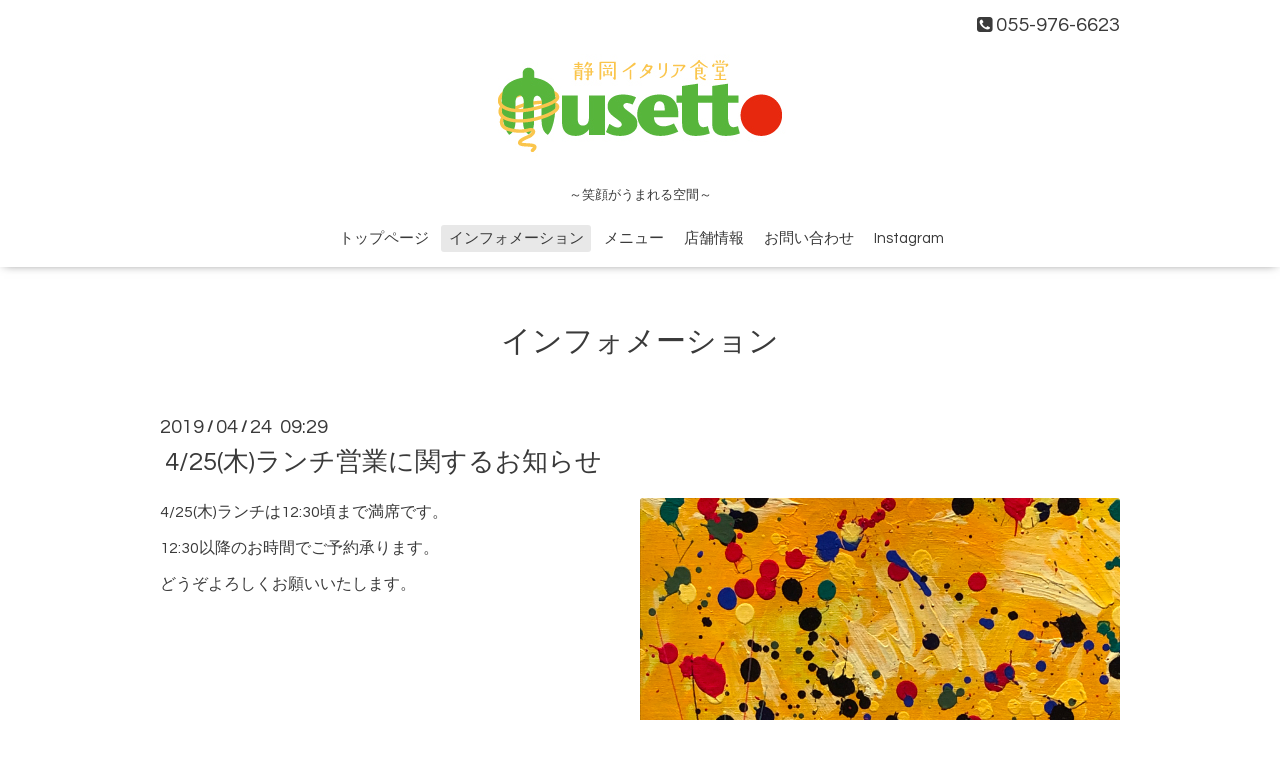

--- FILE ---
content_type: text/html; charset=utf-8
request_url: http://musetto-italy.com/info/2565367
body_size: 3313
content:
<!DOCTYPE html>
<html xmlns="http://www.w3.org/1999/xhtml" xml:lang="ja" lang="ja">
<head>
  <!-- Oneplate: ver.201607070000 -->
  <meta charset="utf-8" />
  <title>4/25(木)ランチ営業に関するお知らせ - 静岡イタリア食堂　Musetto(ムゼット)</title>
  <meta name="viewport" content="width=device-width,initial-scale=1.0,minimum-scale=1.0" />

  <meta name="description" content="4/25(木)ランチは12:30頃まで満席です。12:30以降のお時間でご予約承ります。どうぞよろしくお願いいたします。" />
  <meta name="keywords" content="ムゼット，広小路，イタリアン，三島，美味しい，パスタ，ハンバーグ，宴会，女子会" />

  <meta property="og:title" content="4/25(木)ランチ営業に関するお知らせ" />
  <meta property="og:image" content="https://cdn.goope.jp/11238/190424093203-5cbfae830e5da.jpg" />
  <meta property="og:site_name" content="静岡イタリア食堂　Musetto(ムゼット)" />
  
  <link rel="alternate" type="application/rss+xml" title="静岡イタリア食堂　Musetto(ムゼット) / RSS" href="/feed.rss" />

  <style type="text/css" media="all">
    @import url(//fonts.googleapis.com/css?family=Questrial);
  </style>

  <link href="/style.css?313548-1485429055?20151028" rel="stylesheet" />
  <link href="//maxcdn.bootstrapcdn.com/font-awesome/4.3.0/css/font-awesome.min.css" rel="stylesheet" />
  <link href="/assets/slick/slick.css" rel="stylesheet" />

  <script src="/assets/jquery/jquery-1.9.1.min.js"></script>
  <script src="/assets/colorbox/jquery.colorbox-min.js"></script>
  <script src="/js/tooltip.js"></script>
  <script src="/assets/slick/slick.js"></script>
  <script src="/assets/lineup/jquery-lineup.min.js"></script>
  <script src="/assets/tile/tile.js"></script>
  <script src="/assets/clipsquareimage/jquery.clipsquareimage.js"></script>
  <script src="/js/theme_oneplate/init.js?20151028"></script>

</head>
<body id="info">

  <div class="totop">
    <i class="button fa fa-angle-up"></i>
  </div>

  <div id="container">

    <!-- #header -->
    <div id="header" class="cd-header">
      <div class="inner">

      <div class="element shop_tel" data-shoptel="055-976-6623">
        <div>
          <i class="fa fa-phone-square"></i>&nbsp;055-976-6623
        </div>
      </div>

      <h1 class="element logo">
        <a href="http://musetto-italy.com"><img src='//cdn.goope.jp/11238/1206130953447cus.jpg' alt='静岡イタリア食堂　Musetto(ムゼット)' /></a>
      </h1>

      <div class="element site_description">
        <span>～笑顔がうまれる空間～</span>
      </div>

      <div class="element navi pc">
        <ul class="navi_list">
          
          <li class="navi_top">
            <a href="/" >トップページ</a>
          </li>
          
          <li class="navi_info active">
            <a href="/info" >インフォメーション</a><ul class="sub_navi">
<li><a href='/info/2026-01'>2026-01（2）</a></li>
<li><a href='/info/2025-12'>2025-12（1）</a></li>
<li><a href='/info/2025-11'>2025-11（6）</a></li>
<li><a href='/info/2025-10'>2025-10（4）</a></li>
<li><a href='/info/2025-09'>2025-09（5）</a></li>
<li><a href='/info/2025-08'>2025-08（1）</a></li>
<li><a href='/info/2025-07'>2025-07（6）</a></li>
<li><a href='/info/2025-06'>2025-06（4）</a></li>
<li><a href='/info/2025-05'>2025-05（5）</a></li>
<li><a href='/info/2025-04'>2025-04（3）</a></li>
<li><a href='/info/2025-03'>2025-03（4）</a></li>
<li><a href='/info/2025-02'>2025-02（3）</a></li>
<li><a href='/info/2025-01'>2025-01（5）</a></li>
<li><a href='/info/2024-12'>2024-12（6）</a></li>
<li><a href='/info/2024-11'>2024-11（5）</a></li>
<li><a href='/info/2024-10'>2024-10（2）</a></li>
<li><a href='/info/2024-09'>2024-09（7）</a></li>
<li><a href='/info/2024-08'>2024-08（3）</a></li>
<li><a href='/info/2024-07'>2024-07（3）</a></li>
<li><a href='/info/2024-06'>2024-06（2）</a></li>
<li><a href='/info/2024-05'>2024-05（3）</a></li>
<li><a href='/info/2024-04'>2024-04（4）</a></li>
<li><a href='/info/2024-03'>2024-03（4）</a></li>
<li><a href='/info/2024-02'>2024-02（2）</a></li>
<li><a href='/info/2024-01'>2024-01（3）</a></li>
<li><a href='/info/2023-12'>2023-12（3）</a></li>
<li><a href='/info/2023-11'>2023-11（2）</a></li>
<li><a href='/info/2023-10'>2023-10（4）</a></li>
<li><a href='/info/2023-09'>2023-09（2）</a></li>
<li><a href='/info/2023-08'>2023-08（2）</a></li>
<li><a href='/info/2023-07'>2023-07（2）</a></li>
<li><a href='/info/2023-06'>2023-06（2）</a></li>
<li><a href='/info/2023-05'>2023-05（1）</a></li>
<li><a href='/info/2023-04'>2023-04（3）</a></li>
<li><a href='/info/2023-03'>2023-03（3）</a></li>
<li><a href='/info/2023-02'>2023-02（4）</a></li>
<li><a href='/info/2022-12'>2022-12（4）</a></li>
<li><a href='/info/2022-11'>2022-11（2）</a></li>
<li><a href='/info/2022-10'>2022-10（3）</a></li>
<li><a href='/info/2022-09'>2022-09（1）</a></li>
<li><a href='/info/2022-08'>2022-08（2）</a></li>
<li><a href='/info/2022-07'>2022-07（2）</a></li>
<li><a href='/info/2022-06'>2022-06（1）</a></li>
<li><a href='/info/2022-05'>2022-05（3）</a></li>
<li><a href='/info/2022-04'>2022-04（3）</a></li>
<li><a href='/info/2022-03'>2022-03（4）</a></li>
<li><a href='/info/2022-02'>2022-02（4）</a></li>
<li><a href='/info/2022-01'>2022-01（3）</a></li>
<li><a href='/info/2021-12'>2021-12（6）</a></li>
<li><a href='/info/2021-11'>2021-11（3）</a></li>
<li><a href='/info/2021-10'>2021-10（1）</a></li>
<li><a href='/info/2021-09'>2021-09（3）</a></li>
<li><a href='/info/2021-08'>2021-08（2）</a></li>
<li><a href='/info/2021-07'>2021-07（1）</a></li>
<li><a href='/info/2021-06'>2021-06（4）</a></li>
<li><a href='/info/2021-05'>2021-05（2）</a></li>
<li><a href='/info/2021-04'>2021-04（5）</a></li>
<li><a href='/info/2021-03'>2021-03（2）</a></li>
<li><a href='/info/2021-02'>2021-02（1）</a></li>
<li><a href='/info/2021-01'>2021-01（2）</a></li>
<li><a href='/info/2020-12'>2020-12（3）</a></li>
<li><a href='/info/2020-11'>2020-11（1）</a></li>
<li><a href='/info/2020-10'>2020-10（2）</a></li>
<li><a href='/info/2020-09'>2020-09（2）</a></li>
<li><a href='/info/2020-07'>2020-07（2）</a></li>
<li><a href='/info/2020-06'>2020-06（1）</a></li>
<li><a href='/info/2020-05'>2020-05（1）</a></li>
<li><a href='/info/2020-04'>2020-04（2）</a></li>
<li><a href='/info/2020-02'>2020-02（1）</a></li>
<li><a href='/info/2020-01'>2020-01（3）</a></li>
<li><a href='/info/2019-12'>2019-12（3）</a></li>
<li><a href='/info/2019-10'>2019-10（3）</a></li>
<li><a href='/info/2019-09'>2019-09（3）</a></li>
<li><a href='/info/2019-08'>2019-08（4）</a></li>
<li><a href='/info/2019-07'>2019-07（1）</a></li>
<li><a href='/info/2019-06'>2019-06（4）</a></li>
<li><a href='/info/2019-05'>2019-05（1）</a></li>
<li><a href='/info/2019-04'>2019-04（3）</a></li>
<li><a href='/info/2019-03'>2019-03（4）</a></li>
<li><a href='/info/2019-02'>2019-02（1）</a></li>
<li><a href='/info/2019-01'>2019-01（4）</a></li>
<li><a href='/info/2018-12'>2018-12（4）</a></li>
<li><a href='/info/2018-11'>2018-11（2）</a></li>
<li><a href='/info/2018-09'>2018-09（3）</a></li>
<li><a href='/info/2018-08'>2018-08（7）</a></li>
<li><a href='/info/2018-07'>2018-07（4）</a></li>
<li><a href='/info/2018-06'>2018-06（1）</a></li>
<li><a href='/info/2018-05'>2018-05（2）</a></li>
<li><a href='/info/2018-04'>2018-04（1）</a></li>
<li><a href='/info/2018-03'>2018-03（4）</a></li>
<li><a href='/info/2018-02'>2018-02（1）</a></li>
<li><a href='/info/2017-12'>2017-12（1）</a></li>
<li><a href='/info/2017-11'>2017-11（3）</a></li>
<li><a href='/info/2017-10'>2017-10（1）</a></li>
<li><a href='/info/2017-09'>2017-09（4）</a></li>
<li><a href='/info/2017-05'>2017-05（1）</a></li>
<li><a href='/info/2017-04'>2017-04（3）</a></li>
<li><a href='/info/2017-03'>2017-03（1）</a></li>
<li><a href='/info/2017-02'>2017-02（2）</a></li>
<li><a href='/info/2017-01'>2017-01（2）</a></li>
<li><a href='/info/2016-10'>2016-10（1）</a></li>
<li><a href='/info/2016-09'>2016-09（1）</a></li>
<li><a href='/info/2016-08'>2016-08（2）</a></li>
<li><a href='/info/2016-07'>2016-07（1）</a></li>
<li><a href='/info/2016-05'>2016-05（1）</a></li>
<li><a href='/info/2016-04'>2016-04（1）</a></li>
<li><a href='/info/2016-03'>2016-03（1）</a></li>
<li><a href='/info/2016-02'>2016-02（1）</a></li>
<li><a href='/info/2015-12'>2015-12（2）</a></li>
<li><a href='/info/2015-11'>2015-11（2）</a></li>
<li><a href='/info/2015-06'>2015-06（1）</a></li>
<li><a href='/info/2015-01'>2015-01（1）</a></li>
<li><a href='/info/2014-10'>2014-10（4）</a></li>
<li><a href='/info/2014-09'>2014-09（1）</a></li>
<li><a href='/info/2014-07'>2014-07（2）</a></li>
<li><a href='/info/2014-04'>2014-04（3）</a></li>
<li><a href='/info/2014-03'>2014-03（2）</a></li>
<li><a href='/info/2014-01'>2014-01（1）</a></li>
<li><a href='/info/2013-12'>2013-12（3）</a></li>
<li><a href='/info/2013-11'>2013-11（2）</a></li>
<li><a href='/info/2013-10'>2013-10（3）</a></li>
<li><a href='/info/2013-09'>2013-09（8）</a></li>
<li><a href='/info/2013-08'>2013-08（2）</a></li>
<li><a href='/info/2013-07'>2013-07（3）</a></li>
<li><a href='/info/2013-06'>2013-06（4）</a></li>
<li><a href='/info/2013-05'>2013-05（2）</a></li>
<li><a href='/info/2013-04'>2013-04（2）</a></li>
<li><a href='/info/2013-03'>2013-03（2）</a></li>
<li><a href='/info/2013-02'>2013-02（1）</a></li>
<li><a href='/info/2013-01'>2013-01（1）</a></li>
<li><a href='/info/2012-12'>2012-12（2）</a></li>
<li><a href='/info/2012-11'>2012-11（3）</a></li>
<li><a href='/info/2012-10'>2012-10（4）</a></li>
<li><a href='/info/2012-09'>2012-09（7）</a></li>
<li><a href='/info/2012-08'>2012-08（4）</a></li>
<li><a href='/info/2012-07'>2012-07（2）</a></li>
<li><a href='/info/2012-06'>2012-06（2）</a></li>
</ul>

          </li>
          
          <li class="navi_menu">
            <a href="/menu" >メニュー</a>
          </li>
          
          <li class="navi_about">
            <a href="/about" >店舗情報</a>
          </li>
          
          <li class="navi_contact">
            <a href="/contact" >お問い合わせ</a>
          </li>
          
          <li class="navi_links links_69491">
            <a href="https://www.instagram.com/musetto_mishima  " >Instagram</a>
          </li>
          
        </ul>
      </div>
      <!-- /#navi -->

      </div>
      <!-- /.inner -->

      <div class="navi mobile"></div>

      <div id="button_navi">
        <div class="navi_trigger cd-primary-nav-trigger">
          <i class="fa fa-navicon"></i>
        </div>
      </div>

    </div>
    <!-- /#header -->

    <div id="content">

<!-- CONTENT ----------------------------------------------------------------------- -->






<!----------------------------------------------
ページ：インフォメーション
---------------------------------------------->
<div class="inner">

  <h2 class="page_title">
    <span>インフォメーション</span>
  </h2>

  <!-- .autopagerize_page_element -->
  <div class="autopagerize_page_element">

    
    <!-- .article -->
    <div class="article">

      <div class="date">
        2019<span> / </span>04<span> / </span>24&nbsp;&nbsp;09:29
      </div>

      <div class="body">
        <h3 class="article_title">
          <a href="/info/2565367">4/25(木)ランチ営業に関するお知らせ</a>
        </h3>

        <div class="photo">
          <img src='//cdn.goope.jp/11238/190424093203-5cbfae830e5da.jpg' alt='445E73F9-53DA-4AA5-A984-298D53A08914.jpeg'/>
        </div>

        <div class="textfield">
          <p>4/25(木)ランチは12:30頃まで満席です。</p>
<p>12:30以降のお時間でご予約承ります。</p>
<p>どうぞよろしくお願いいたします。</p>
        </div>
      </div>

    </div>
    <!-- /.article -->
    

  </div>
  <!-- /.autopagerize_page_element -->

</div>
<!-- /.inner -->




























<!-- CONTENT ----------------------------------------------------------------------- -->

    </div>
    <!-- /#content -->


    


    <div class="gadgets">
      <div class="inner">
      </div>
    </div>

    <div class="sidebar">
      <div class="inner">

        <div class="block today_area">
          <h3>Schedule</h3>
          <dl>
            <dt class="today_title">
              2026.01.23 Friday
            </dt>
            
          </dl>
        </div>

        <div class="block counter_area">
          <h3>Counter</h3>
          <div>Today: <span class="num">139</span></div>
          <div>Yesterday: <span class="num">681</span></div>
          <div>Total: <span class="num">1830604</span></div>
        </div>

        <div class="block qr_area">
          <h3>Mobile</h3>
          <img src="//r.goope.jp/qr/musetto-italy"width="100" height="100" />
        </div>

      </div>
    </div>

    <div class="social">
      <div class="inner"></div>
    </div>

    <div id="footer">
        <div class="inner">

          <div class="social_icons">
            

            

            
            <a href="https://www.instagram.com/musetto_mishima/" target="_blank">
              <span class="icon-instagram"></span>
            </a>
            
          </div>

          <div class="shop_name">
            <a href="http://musetto-italy.com">静岡イタリア食堂 Musetto(ムゼット)</a>
          </div>

          <div class="copyright">
            &copy;2026 <a href="http://musetto-italy.com">静岡イタリア食堂 Musetto(ムゼット)</a>. All Rights Reserved.
          </div>

          <div>
            <div class="powered">
              Powered by <a class="link_color_02" href="https://goope.jp/">グーペ</a> /
              <a class="link_color_02" href="https://admin.goope.jp/">Admin</a>
            </div>

            <div class="shop_rss">
              <span>/ </span><a href="/feed.rss">RSS</a>
            </div>
          </div>

        </div>
    </div>

  </div>
  <!-- /#container -->
</body>
</html>
